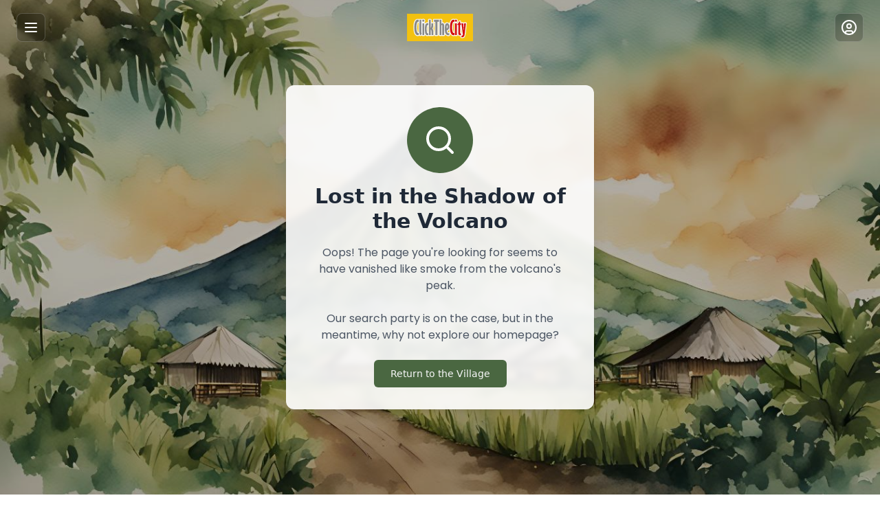

--- FILE ---
content_type: text/html; charset=utf-8
request_url: https://www.google.com/recaptcha/api2/aframe
body_size: 112
content:
<!DOCTYPE HTML><html><head><meta http-equiv="content-type" content="text/html; charset=UTF-8"></head><body><script nonce="Gi1jGrM3bEdNincniG9m0w">/** Anti-fraud and anti-abuse applications only. See google.com/recaptcha */ try{var clients={'sodar':'https://pagead2.googlesyndication.com/pagead/sodar?'};window.addEventListener("message",function(a){try{if(a.source===window.parent){var b=JSON.parse(a.data);var c=clients[b['id']];if(c){var d=document.createElement('img');d.src=c+b['params']+'&rc='+(localStorage.getItem("rc::a")?sessionStorage.getItem("rc::b"):"");window.document.body.appendChild(d);sessionStorage.setItem("rc::e",parseInt(sessionStorage.getItem("rc::e")||0)+1);localStorage.setItem("rc::h",'1768355410853');}}}catch(b){}});window.parent.postMessage("_grecaptcha_ready", "*");}catch(b){}</script></body></html>